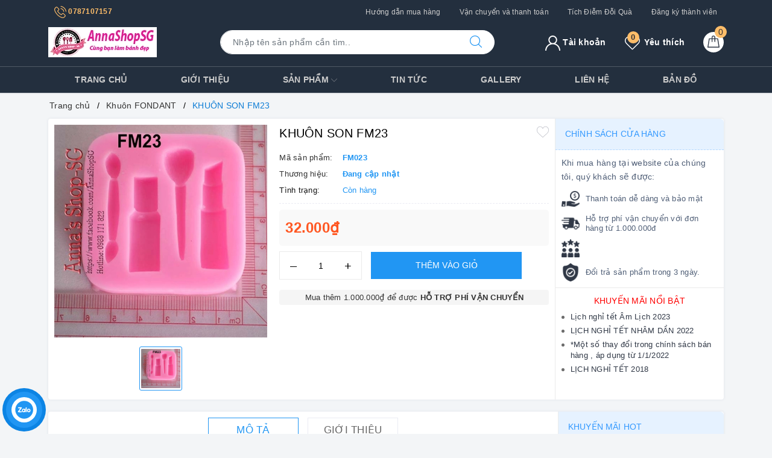

--- FILE ---
content_type: text/css
request_url: https://bizweb.dktcdn.net/100/071/462/themes/767381/assets/edit.scss.css?1758715816344
body_size: 92
content:
.details-product .product-image-block .slider-big-video{position:relative}.product-icon-stock{position:absolute;top:0;left:0;right:0;margin:auto;bottom:0;display:flex;align-items:center;justify-content:center}.product-icon-stock span{background:rgba(0,0,0,0.6);color:#fff;width:100px;text-align:center;line-height:100px;border-radius:50%;font-size:18px}.sticky{position:fixed;top:0;left:0;right:0;margin:0;z-index:999;box-shadow:0 4px 8px 0 rgba(0,0,0,0.2),0 6px 20px 0 rgba(0,0,0,0.19)}
